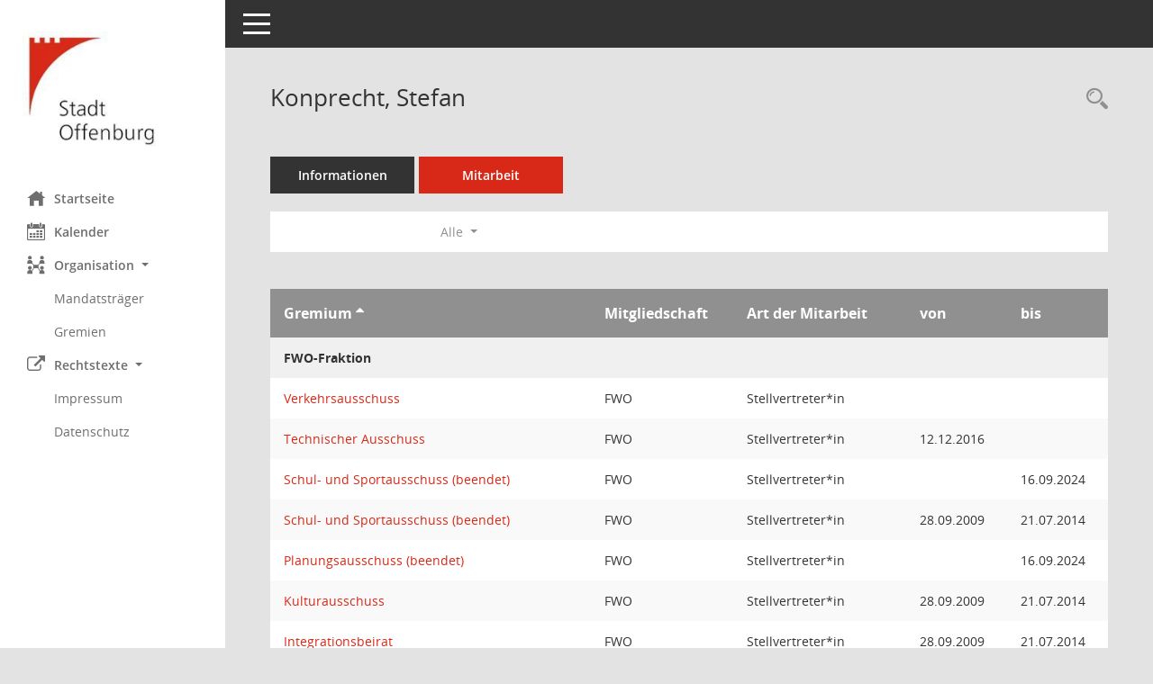

--- FILE ---
content_type: text/html; charset=UTF-8
request_url: https://ratsinfo.offenburg.de/buergerinfo/kp0050.php?__cwpnr=3&__cselect=0&__ogrname=d&__opusort=d&__omgadat=a&__cselect=0&__kpenr=412&__cselect=0
body_size: 3941
content:
<!DOCTYPE html><html lang="de"  x-ms-format-detection="none"><head><meta charset="utf-8"><meta http-equiv="X-UA-Compatible" content="IE=edge"><meta name="viewport" content="width=device-width, initial-scale=1"><meta name="description" content=""><meta name="author" content="Somacos GmbH & Co. KG,https://www.somacos.de, SessionNet Version 5.5.1 KP3 bi (Layout 6)"><meta name="sessionnet" content="V:050501"/><link rel="shortcut icon" href="im/browser.ico" type="image/x-icon"/><link rel="apple-touch-icon" href="im/somacos57.png" /><link rel="help" href="yhelp1.php" title="Hilfe" /><link rel="start" href="info.php" title="Startseite" /><title>SessionNet | Konprecht,  Stefan</title>
<script>var smcGLOBAL_FUNCTION_STATUS_LOGON = 1;var smcStatus_Logon = false;</script>
<script src="yjavascript.js"></script><meta name="format-detection" content="telephone=no, date=no, address=no, email=no" /><link href="css/styles6.css" rel="stylesheet"><link href="css/styles5_3.css" rel="stylesheet"><link href="css/styles5fct.css" rel="stylesheet"><link href="config/layout/offenburg/config.css" rel="stylesheet"><link id="smcglobalprintstyles" rel="stylesheet" type="text/css" media="print" href="css/styles5print.css"><link href="css/responsive.css" rel="stylesheet" media="(max-width:767px)"><link href="css/responsive3.css" rel="stylesheet" media="(max-width:767px)"><!--[if lt IE 9]><script src="js/smchtml5shiv.min.js"></script><script src="js/smcrespond.min.js"></script><![endif]--></head><body id="smc_body" class="smc-body">
<!-- #wrapper --><div id="wrapper" class="smclayout smc_page_kp0050_layout"><div id="sidebar-wrapper" role="navigation" aria-label="Hauptmenü" class="smc-nav-config smc-pr-n"><div class="logo smc-config-logo"><a href="info.php" title="Hier gelangen Sie zur Startseite dieser Webanwendung." aria-label="Hier gelangen Sie zur Startseite dieser Webanwendung." class="smce-a-u" ><img src="config/layout/offenburg/logo.png" class="img-responsive smc-img-logo" alt="Logo" /></a></div><ul id="sidebar-nav" class="nav nav-pills nav-stacked"><li class="nav-item smc-nav-online"><a href="info.php" title="Hier gelangen Sie zur Startseite dieser Webanwendung." aria-label="Hier gelangen Sie zur Startseite dieser Webanwendung." class="smce-a-u nav-link smcmenu1 smc-ct1" ><i class="smc smc-home" aria-hidden="true"></i>Startseite</a></li> <li class="nav-item smc-nav-online"><a href="si0040.php" title="Diese Seite enth&auml;lt eine kalendarische &Uuml;bersicht der Sitzungstermine f&uuml;r einen Monat." aria-label="Diese Seite enth&auml;lt eine kalendarische &Uuml;bersicht der Sitzungstermine f&uuml;r einen Monat." class="smce-a-u nav-link smcmenu1 smc-ct1" ><i class="smc smc-calendar" aria-hidden="true"></i>Kalender</a></li> <li class="nav-item smc-nav-online"><a id="smc_nav_group_org" aria-expanded="false" role="button" data-toggle="collapse" href="#smc_nav_group_sub_org" aria-controls="smc_nav_group_sub_org" href="#"><span><i class="smc smc-network-connection" aria-hidden="true"></i>Organisation</span> <span class="caret"></span></a><ul id="smc_nav_group_sub_org" class="nav collapse show" role="menu" aria-labelledby="smc_nav_group_org"><li class="smc-nav-link"><a href="kp0041.php" title="Diese Seite listet die Personen, die im Sitzungsdienst als Mitglieder registriert sind, auf. Als Filter dienen neben den Anfangsbuchstaben der Nachnamen die Zeitr&auml;ume." aria-label="Diese Seite listet die Personen, die im Sitzungsdienst als Mitglieder registriert sind, auf. Als Filter dienen neben den Anfangsbuchstaben der Nachnamen die Zeitr&auml;ume." class="smce-a-u" >Mandatstr&auml;ger</a></li><li class="smc-nav-link"><a href="gr0040.php" title="Diese Seite zeigt eine Liste der Gremien, f&uuml;r die im Sitzungsdienst Informationen verwaltet werden. Als Filter stehen die Zeitr&auml;ume zur Verf&uuml;gung." aria-label="Diese Seite zeigt eine Liste der Gremien, f&uuml;r die im Sitzungsdienst Informationen verwaltet werden. Als Filter stehen die Zeitr&auml;ume zur Verf&uuml;gung." class="smce-a-u" >Gremien</a></li></ul></li><li class="nav-item smc-nav-online"><a id="smc_nav_group_extern" aria-expanded="false" role="button" data-toggle="collapse" href="#smc_nav_group_sub_extern" aria-controls="smc_nav_group_sub_extern" href="#"><span><i class="fa fa-external-link" aria-hidden="true"></i>Rechtstexte</span> <span class="caret"></span></a><ul id="smc_nav_group_sub_extern" class="nav collapse show" role="menu" aria-labelledby="smc_nav_group_extern"><li class="smc-nav-link smc-nav-link-extern"><a href="https://www.offenburg.de/html/misc/impressum.html" title="Externer Link: Impressum" aria-label="Externer Link: Impressum" class="smce-a-u" target="_blank"  data-rel="external">Impressum</a></li><li class="smc-nav-link smc-nav-link-extern"><a href="https://www.offenburg.de/html/misc/datenschutz.html" title="Externer Link: Datenschutz" aria-label="Externer Link: Datenschutz" class="smce-a-u" target="_blank"  data-rel="external">Datenschutz</a></li></ul></li>
</ul><!-- /Sidebar ende smcnav mandatos --></div>
<div id="page-content-wrapper">
<nav id="top-bar" class="navbar navbar-inverse" aria-label="Auswahlmenü"><div id="menu-toggle" class="collapsed" title="Navigation ein- bzw. ausblenden"><span class="sr-only">Toggle navigation</span><span class="icon-bar"></span><span class="icon-bar"></span><span class="icon-bar"></span></div><ul class="nav navbar-nav navbar-right">

</ul></nav>

<div class="page-title" role="navigation" aria-label="Seitentitel und Oberes Menü"><ul class="nav nav-pills smc-nav-actions float-right smc-pr-n" aria-label="Oberes Menü"><li><a href="kp0043.php" title="Recherche anzeigen" aria-label="Recherche anzeigen" class="" ><i class="smc smc-magnifier" aria-hidden="true"></i><span class="sr-only">Rechercheauswahl</span></a></li></ul><h1 class="smc_h1">Konprecht,  Stefan</h1></div>

<div id="page-content" role="main" aria-label="Informationen">
<ul class="nav nav-tabs smcnoprint" id="smcregister" aria-label="Tab Navigation">
<li class="nav-item"><a href="pe0051.php?smcred=4&__kpenr=412" title="Informationen" aria-label="Informationen" class="smce-a-u nav-link" >Informationen</a></li><li class="nav-item active smc-ct1" aria-selected="true"><a href="kp0050.php?__kpenr=412" title="Mitarbeit" aria-label="Mitarbeit" class="smce-a-u nav-link" >Mitarbeit</a></li>
</ul>
<div id="smcfiltermenu" class="smcnoprint smc-filter-bar"><ul class="nav nav-pills">

<li class="nav-item dropdown xxx"><ul class="smcfiltermenu_g1 dropdown-menu dropdown-menu-right"><a class="smce-a-u dropdown-item smcfiltermenu" href="kp0050.php?__cselect=640&__cfid=128&__ogrname=d&__opusort=d&__omgadat=a&__kpenr=412" title="Aktuell">Aktuell</a><a class="smce-a-u dropdown-item smcfiltermenu" href="kp0050.php?__cselect=640&__cfid=512&__ogrname=d&__opusort=d&__omgadat=a&__kpenr=412" title="Historisch">Historisch</a></ul></li>
<li class="nav-item dropdown"><a id="smce09050000000001" aria-expanded="false" aria-haspopup="true" aria-label="Zeitraum auswählen" title="Zeitraum auswählen" role="button" data-toggle="dropdown" class="nav-link dropdown-toggle" href="#">Alle <span class="caret"></span></a><div class="dropdown-menu dropdown-menu-right" aria-labelledby="smce09050000000001"><a class="dropdown-item smcfiltermenu" href="kp0050.php?__cwpnr=7&__cselect=0&__cselect=0&__ogrname=d&__opusort=d&__omgadat=a&__kpenr=412&__cselect=0" title="von 09.06.2024">Wahlperiode 2024 - 2029</a><a class="dropdown-item smcfiltermenu" href="kp0050.php?__cwpnr=6&__cselect=0&__cselect=0&__ogrname=d&__opusort=d&__omgadat=a&__kpenr=412&__cselect=0" title="von 22.07.2019">Wahlperiode 2019 - 2024</a><a class="dropdown-item smcfiltermenu" href="kp0050.php?__cwpnr=5&__cselect=0&__cselect=0&__ogrname=d&__opusort=d&__omgadat=a&__kpenr=412&__cselect=0" title="von 28.07.2014 bis 21.07.2019">Wahlperiode 2014 - 2019</a><a class="dropdown-item smcfiltermenu" href="kp0050.php?__cwpnr=4&__cselect=0&__cselect=0&__ogrname=d&__opusort=d&__omgadat=a&__kpenr=412&__cselect=0" title="von 27.07.2009 bis 27.07.2014">Wahlperiode 2009 - 2014</a><a class="dropdown-item smcfiltermenu" href="kp0050.php?__cwpnr=1&__cselect=0&__cselect=0&__ogrname=d&__opusort=d&__omgadat=a&__kpenr=412&__cselect=0" title="von 20.09.2004 bis 26.07.2009">Wahlperiode 2004 - 2009</a><a class="dropdown-item smcfiltermenuselected" href="kp0050.php?__cwpnr=3&__cselect=0&__cselect=0&__ogrname=d&__opusort=d&__omgadat=a&__kpenr=412&__cselect=0" title="von 01.01.1900">Alle</a><a href="kp0050.php?__cwpall=1&__cselect=0&__ogrname=d&__opusort=d&__omgadat=a&__kpenr=412" class="smce-a-u dropdown-item dropdown-item smcfiltermenuzeitraum" >Alle Daten</a></div></li></ul>
</div>
<br />
<!-- table-responsive --><table id="smc_page_kp0050_contenttable1" class="table table-striped smc-table smc-table-striped smc-table-responsive xxx">
<thead class="smc-t-r-l"><tr><th class="grname">Gremium&nbsp;<span class="smc-pr-n"><a href="kp0050.php?__ogrname=a&__cselect=0&__opusort=d&__omgadat=a&__kpenr=412&__cwpnr=3" title="Sortieren: nach Gremium aufsteigend" aria-label="Sortieren: nach Gremium aufsteigend" class="smce-a-u" ><i class="fa fa-sort-asc" aria-hidden="true"></i></a></span></th><th class="pepartei">Mitgliedschaft</th><th class="amname">Art der Mitarbeit</th><th class="mgadat">von</th><th class="mgedat">bis</th>
</tr><!-- /tr-responsive --></thead>
<tbody>
<tr class="smc-t-r-l"><td data-label="Personenüberschrift" class="smc-t-cl991 smc-table-cell-th-991 smc-table-cell-th-z smcfield_puname" colspan="6">FWO-Fraktion</td>
</tr>
<tr class="smc-t-r-l"><td data-label="Gremium" class="grname"><a href="gr0054.php?__kgrnr=8" title="Details anzeigen: Verkehrsausschuss" aria-label="Details anzeigen: Verkehrsausschuss" class="smce-a-u smc-link-normal" >Verkehrsausschuss</a></td><td data-label="Mitgliedschaft" class="smc-t-cn991 pepartei">FWO</td><td data-label="Mitgliedschaft" class="smc-table-cell-block-991 pepartei">FWO Stellvertreter*in</td><td data-label="Mitarbeit" class="smc-t-cn991 amname">Stellvertreter*in</td><td data-label="Beginn" class="smc-t-cn991 mgadat"></td><td data-label="Ende" class="smc-t-cn991 mgedat"></td><td data-label="Beginn Ende" class="smc-table-cell-block-991 mgadat"></td>
</tr>
<tr class="smc-t-r-l"><td data-label="Gremium" class="grname"><a href="gr0054.php?__kgrnr=6" title="Details anzeigen: Technischer Ausschuss" aria-label="Details anzeigen: Technischer Ausschuss" class="smce-a-u smc-link-normal" >Technischer Ausschuss</a></td><td data-label="Mitgliedschaft" class="smc-t-cn991 pepartei">FWO</td><td data-label="Mitgliedschaft" class="smc-table-cell-block-991 pepartei">FWO Stellvertreter*in</td><td data-label="Mitarbeit" class="smc-t-cn991 amname">Stellvertreter*in</td><td data-label="Beginn" class="smc-t-cn991 mgadat">12.12.2016</td><td data-label="Ende" class="smc-t-cn991 mgedat"></td><td data-label="Beginn Ende" class="smc-table-cell-block-991 mgadat">von 12.12.2016</td>
</tr>
<tr class="smc-t-r-l"><td data-label="Gremium" class="grname"><a href="gr0054.php?__kgrnr=11" title="Details anzeigen: Schul- und Sportausschuss (beendet)" aria-label="Details anzeigen: Schul- und Sportausschuss (beendet)" class="smce-a-u smc-link-normal" >Schul- und Sportausschuss (beendet)</a></td><td data-label="Mitgliedschaft" class="smc-t-cn991 pepartei">FWO</td><td data-label="Mitgliedschaft" class="smc-table-cell-block-991 pepartei">FWO Stellvertreter*in</td><td data-label="Mitarbeit" class="smc-t-cn991 amname">Stellvertreter*in</td><td data-label="Beginn" class="smc-t-cn991 mgadat"></td><td data-label="Ende" class="smc-t-cn991 mgedat">16.09.2024</td><td data-label="Beginn Ende" class="smc-table-cell-block-991 mgadat">bis 16.09.2024</td>
</tr>
<tr class="smc-t-r-l"><td data-label="Gremium" class="grname"><a href="gr0054.php?__kgrnr=11" title="Details anzeigen: Schul- und Sportausschuss (beendet)" aria-label="Details anzeigen: Schul- und Sportausschuss (beendet)" class="smce-a-u smc-link-normal" >Schul- und Sportausschuss (beendet)</a></td><td data-label="Mitgliedschaft" class="smc-t-cn991 pepartei">FWO</td><td data-label="Mitgliedschaft" class="smc-table-cell-block-991 pepartei">FWO Stellvertreter*in</td><td data-label="Mitarbeit" class="smc-t-cn991 amname">Stellvertreter*in</td><td data-label="Beginn" class="smc-t-cn991 mgadat">28.09.2009</td><td data-label="Ende" class="smc-t-cn991 mgedat">21.07.2014</td><td data-label="Beginn Ende" class="smc-table-cell-block-991 mgadat">von 28.09.2009 bis 21.07.2014</td>
</tr>
<tr class="smc-t-r-l"><td data-label="Gremium" class="grname"><a href="gr0054.php?__kgrnr=7" title="Details anzeigen: Planungsausschuss (beendet)" aria-label="Details anzeigen: Planungsausschuss (beendet)" class="smce-a-u smc-link-normal" >Planungsausschuss (beendet)</a></td><td data-label="Mitgliedschaft" class="smc-t-cn991 pepartei">FWO</td><td data-label="Mitgliedschaft" class="smc-table-cell-block-991 pepartei">FWO Stellvertreter*in</td><td data-label="Mitarbeit" class="smc-t-cn991 amname">Stellvertreter*in</td><td data-label="Beginn" class="smc-t-cn991 mgadat"></td><td data-label="Ende" class="smc-t-cn991 mgedat">16.09.2024</td><td data-label="Beginn Ende" class="smc-table-cell-block-991 mgadat">bis 16.09.2024</td>
</tr>
<tr class="smc-t-r-l"><td data-label="Gremium" class="grname"><a href="gr0054.php?__kgrnr=9" title="Details anzeigen: Kulturausschuss" aria-label="Details anzeigen: Kulturausschuss" class="smce-a-u smc-link-normal" >Kulturausschuss</a></td><td data-label="Mitgliedschaft" class="smc-t-cn991 pepartei">FWO</td><td data-label="Mitgliedschaft" class="smc-table-cell-block-991 pepartei">FWO Stellvertreter*in</td><td data-label="Mitarbeit" class="smc-t-cn991 amname">Stellvertreter*in</td><td data-label="Beginn" class="smc-t-cn991 mgadat">28.09.2009</td><td data-label="Ende" class="smc-t-cn991 mgedat">21.07.2014</td><td data-label="Beginn Ende" class="smc-table-cell-block-991 mgadat">von 28.09.2009 bis 21.07.2014</td>
</tr>
<tr class="smc-t-r-l"><td data-label="Gremium" class="grname"><a href="gr0054.php?__kgrnr=45" title="Details anzeigen: Integrationsbeirat" aria-label="Details anzeigen: Integrationsbeirat" class="smce-a-u smc-link-normal" >Integrationsbeirat</a></td><td data-label="Mitgliedschaft" class="smc-t-cn991 pepartei">FWO</td><td data-label="Mitgliedschaft" class="smc-table-cell-block-991 pepartei">FWO Stellvertreter*in</td><td data-label="Mitarbeit" class="smc-t-cn991 amname">Stellvertreter*in</td><td data-label="Beginn" class="smc-t-cn991 mgadat">28.09.2009</td><td data-label="Ende" class="smc-t-cn991 mgedat">21.07.2014</td><td data-label="Beginn Ende" class="smc-table-cell-block-991 mgadat">von 28.09.2009 bis 21.07.2014</td>
</tr>
<tr class="smc-t-r-l"><td data-label="Gremium" class="grname"><a href="gr0054.php?__kgrnr=5" title="Details anzeigen: Haupt- und Bauausschuss" aria-label="Details anzeigen: Haupt- und Bauausschuss" class="smce-a-u smc-link-normal" >Haupt- und Bauausschuss</a></td><td data-label="Mitgliedschaft" class="smc-t-cn991 pepartei">FWO</td><td data-label="Mitgliedschaft" class="smc-table-cell-block-991 pepartei">FWO Ordentliches Mitglied</td><td data-label="Mitarbeit" class="smc-t-cn991 amname">Ordentliches Mitglied</td><td data-label="Beginn" class="smc-t-cn991 mgadat"></td><td data-label="Ende" class="smc-t-cn991 mgedat"></td><td data-label="Beginn Ende" class="smc-table-cell-block-991 mgadat"></td>
</tr>
<tr class="smc-t-r-l"><td data-label="Gremium" class="grname"><a href="gr0054.php?__kgrnr=1" title="Details anzeigen: Gemeinderat" aria-label="Details anzeigen: Gemeinderat" class="smce-a-u smc-link-normal" >Gemeinderat</a></td><td data-label="Mitgliedschaft" class="smc-t-cn991 pepartei">FWO</td><td data-label="Mitgliedschaft" class="smc-table-cell-block-991 pepartei">FWO Ordentliches Mitglied</td><td data-label="Mitarbeit" class="smc-t-cn991 amname">Ordentliches Mitglied</td><td data-label="Beginn" class="smc-t-cn991 mgadat">27.07.2009</td><td data-label="Ende" class="smc-t-cn991 mgedat">21.07.2014</td><td data-label="Beginn Ende" class="smc-table-cell-block-991 mgadat">von 27.07.2009 bis 21.07.2014</td>
</tr>
<tr class="smc-t-r-l"><td data-label="Gremium" class="grname"><a href="gr0054.php?__kgrnr=1" title="Details anzeigen: Gemeinderat" aria-label="Details anzeigen: Gemeinderat" class="smce-a-u smc-link-normal" >Gemeinderat</a></td><td data-label="Mitgliedschaft" class="smc-t-cn991 pepartei">FWO</td><td data-label="Mitgliedschaft" class="smc-table-cell-block-991 pepartei">FWO Ordentliches Mitglied</td><td data-label="Mitarbeit" class="smc-t-cn991 amname">Ordentliches Mitglied</td><td data-label="Beginn" class="smc-t-cn991 mgadat">12.12.2016</td><td data-label="Ende" class="smc-t-cn991 mgedat"></td><td data-label="Beginn Ende" class="smc-table-cell-block-991 mgadat">von 12.12.2016</td>
</tr>
<tr class="smc-t-r-l"><td data-label="Gremium" class="grname"><a href="gr0054.php?__kgrnr=10" title="Details anzeigen: Ausschuss für Familie und Jugend (beendet)" aria-label="Details anzeigen: Ausschuss für Familie und Jugend (beendet)" class="smce-a-u smc-link-normal" >Ausschuss für Familie und Jugend (beendet)</a></td><td data-label="Mitgliedschaft" class="smc-t-cn991 pepartei">FWO</td><td data-label="Mitgliedschaft" class="smc-table-cell-block-991 pepartei">FWO Ordentliches Mitglied</td><td data-label="Mitarbeit" class="smc-t-cn991 amname">Ordentliches Mitglied</td><td data-label="Beginn" class="smc-t-cn991 mgadat">28.09.2009</td><td data-label="Ende" class="smc-t-cn991 mgedat">21.07.2014</td><td data-label="Beginn Ende" class="smc-table-cell-block-991 mgadat">von 28.09.2009 bis 21.07.2014</td>
</tr>
<tr class="smc-t-r-l"><td data-label="Gremium" class="grname"><a href="gr0054.php?__kgrnr=10" title="Details anzeigen: Ausschuss für Familie und Jugend (beendet)" aria-label="Details anzeigen: Ausschuss für Familie und Jugend (beendet)" class="smce-a-u smc-link-normal" >Ausschuss für Familie und Jugend (beendet)</a></td><td data-label="Mitgliedschaft" class="smc-t-cn991 pepartei">FWO</td><td data-label="Mitgliedschaft" class="smc-table-cell-block-991 pepartei">FWO Stellvertreter*in</td><td data-label="Mitarbeit" class="smc-t-cn991 amname">Stellvertreter*in</td><td data-label="Beginn" class="smc-t-cn991 mgadat">12.12.2016</td><td data-label="Ende" class="smc-t-cn991 mgedat">16.09.2024</td><td data-label="Beginn Ende" class="smc-table-cell-block-991 mgadat">von 12.12.2016 bis 16.09.2024</td>
</tr>
<tr class="smc-t-r-l"><td data-label="Gremium" class="grname"><a href="gr0054.php?__kgrnr=59" title="Details anzeigen: Ausschuss für Bildung, Soziales und Sport" aria-label="Details anzeigen: Ausschuss für Bildung, Soziales und Sport" class="smce-a-u smc-link-normal" >Ausschuss für Bildung, Soziales und Sport</a></td><td data-label="Mitgliedschaft" class="smc-t-cn991 pepartei">FWO</td><td data-label="Mitgliedschaft" class="smc-table-cell-block-991 pepartei">FWO Stellvertreter*in</td><td data-label="Mitarbeit" class="smc-t-cn991 amname">Stellvertreter*in</td><td data-label="Beginn" class="smc-t-cn991 mgadat">29.08.2024</td><td data-label="Ende" class="smc-t-cn991 mgedat"></td><td data-label="Beginn Ende" class="smc-table-cell-block-991 mgadat">von 29.08.2024</td>
</tr>
</table><!-- /table-responsive -->

</div><!-- /page-content-1 -->
</div><!-- /page-content-wrapper -->
<footer aria-label="Fusszeile mit Seiteninformationen"><div class="d-flex justify-content-between"><div id="smcmenubottom" title="Diese Men&uuml;leiste enth&auml;lt Funktionen f&uuml;r die Steuerung der aktuellen Seite."><ul class="list-inline"><li class="list-inline-item"><i class="fa fa-database" aria-hidden="true"></i>&nbsp;13&nbsp;S&auml;tze</li><li><i class="fa fa-clock-o" aria-hidden="true"></i>&nbsp;Letzte &Auml;nderung:&nbsp;19.01.2026 13:02:05</li></ul></div><div id="smcsomacosinfo" class="text-right"><span lang="en">Software: </span><a href="https://somacos.de/loesungen/sitzungsmanagement/session/" class="smc-link-normal" target="_blank" title="Zum Hersteller dieser Sitzungsdienst-Software: Somacos GmbH &amp; Co. KG - in einem neuen Browserfenster">Sitzungsdienst <span lang="en">Session</span><span class="sr-only">(Wird in neuem Fenster geöffnet)</span></a></div></div></footer>
</div><!-- /wrapper -->
<script src="js/smcjquery_min.js?v=3.5.1"></script>
<script src="js/smcpopper_min.js"></script>
<script src="js/smcbootstrap.bundle.min.js"></script>
<script src="js/smcmvc1.js"></script>		<!-- Menu Toggle Script -->
		<script>
		//Menu Toggle Script Variante "Nav bei < 991 dynamisch" (2):
		$("#menu-toggle").click(function (e) {
			    e.preventDefault();
			    //alert('toggled');
			    $("#wrapper").toggleClass("toggled");
		});
			    document.addEventListener('DOMContentLoaded', function () {
				        $(window).on('resize', updateToggle);
				        updateToggle();
			    });
		    function updateToggle() {
			        if ($(window).width() < 991) {
				            $('#wrapper').addClass('toggled');
			        }
		    }
		    function runToggle() {
			        //Einklappen erzwingen:
			        //alert('runtoggle 2');
			        $('#wrapper').addClass('toggled');
		    }
		</script>

<script>
function smcGlobalGKI2(){return '180596815';}function smcGlobalSMCLAYOUT(){return 'wrapper';}function smcGlobal_AJAX_KEINRECHT(){return 'ajax.0';}function smcGlobalDebug(){return false;}function smcGlobal_HB(){return 'https://ratsinfo.offenburg.de/buergerinfo';}
</script>
</body></html>

--- FILE ---
content_type: text/css
request_url: https://ratsinfo.offenburg.de/buergerinfo/config/layout/offenburg/config.css
body_size: 845
content:
/* Angepasstes CSS zu ID offenburg (Stand 26.05.2021 10:52:53, Script-Version 525) */
/* === smc.css === */
#smc_body table tr.smc-new td:first-child:before
{
background-color: #D82918;
}
#smc_body table tr th a, #smc_body table tr td a
{
color: #D82918;
}
#smc_body #sidebar-wrapper
{
background-color: #D82918;
}
#smc_body #top-bar .nav.navbar-nav > li > a:hover, #smc_body #top-bar .nav.navbar-nav > li > a:focus
{
color: #D82918;
}
#smc_body .smc-read-more > a:hover, #smc_body .smc-read-more > a:focus
{
color: #D82918;
}
#smc_body .smc-documents > div > div.smc-new
{
border-left: 0.3125rem solid #D82918;
}
#smc_body .smc-documents > div > div .smc-action-group > .btn.btn-todo, #smc_body .smc-documents > div > div .smc-action-group > .btn.todo
{
background-color: #D82918;
}
#smc_body .smc-documents > div > div .smc-action-group > .btn.btn-todo:hover, #smc_body .smc-documents > div > div .smc-action-group > .btn.btn-todo:focus, #smc_body .smc-documents > div > div .smc-action-group > .btn.todo:hover, #smc_body .smc-documents > div > div .smc-action-group > .btn.todo:focus
{
background-color: #D82918;
}
#smc_body .smc-documents > div > div .smc-el-h > a
{
color: #D82918;
}
#smc_body .smc-documents > div > div a:hover, #smc_body .smc-documents > div > div a:focus
{
color: #D82918;
}
#smc_body .smc-action-group > .btn
{
background-color: #D82918;
}
#smc_body .smc-link-normal
{
color: #D82918 !important;
}
#smc_body .smc-link-procedure
{
background-color: #D82918;
}
#smc_body .nav.nav-tabs .nav-item.active > .nav-link
{
background-color: #D82918;
}
#smc_body .nav.nav-tabs .nav-item.active > .nav-link:before
{
border-left: 2.5rem solid #D82918;
}
#smc_body .nav.nav-tabs .nav-item.active > .nav-link:hover, #smc_body .nav.nav-tabs .nav-item.active > .nav-link:focus
{
background-color: #D82918;
}
#smc_body .nav.nav-tabs .nav-item > .nav-link:hover, #smc_body .nav.nav-tabs .nav-item > .nav-link:focus
{
background-color: #D82918;
}
#smc_body .card .card-header.smc-card-uv-leer .card-header-title:after
{
color: #D82918;
background-color: #D82918;
}
#smc_body .card .card-header.smc-card-uv-aktiv .card-header-title:after
{
background-color: #D82918;
}
#smc_body .card .card-header.smc-card-uv-todo .card-header-title:after
{
background-color: #D82918;
}
#smc_body .card.card-light > .smc-card-action .card-header-title
{
color: #D82918;
}
#smc_body .card.card-light .card-header .card-header-title a
{
color: #D82918;
}
#smc_body .card.card-light .card-header .nav.nav-pills > li.active > a
{
background-color: #D82918;
}
#smc_body .card.card-light .card-header .nav.nav-pills > li.active > a:hover, #smc_body .card.card-light .card-header .nav.nav-pills > li.active > a:focus
{
background-color: #D82918;
}
#smc_body .smc-content-normal a
{
color: #D82918 !important;
}
#smc_body .smc-badge-count
{
background-color: #D82918;
}
#smc_body .smc-nav-actions > li > a:hover, #smc_body .smc-nav-actions > li > a:focus
{
color: #D82918;
}
#smc_body .smc-nav-actions > li > a.mark
{
color: #D82918;
}
#smc_body .smc-table .smc-table-row .smc-table-cell a
{
color: #D82918;
}
#smc_body .smc-el-h > a
{
color: #D82918;
}
:root
{
--blue: #D82918;
--primary: #D82918;
}
a
{
color: #D82918;
}
.btn-primary
{
background-color: #D82918;
border-color: #D82918;
}
.btn-primary.disabled, .btn-primary:disabled
{
background-color: #D82918;
border-color: #D82918;
}
.btn-outline-primary
{
color: #D82918;
border-color: #D82918;
}
.btn-outline-primary:hover
{
background-color: #D82918;
border-color: #D82918;
}
.btn-outline-primary.disabled, .btn-outline-primary:disabled
{
color: #D82918;
}
.btn-outline-primary:not(:disabled):not(.disabled):active, .btn-outline-primary:not(:disabled):not(.disabled).active,
.show > .btn-outline-primary.dropdown-toggle
{
background-color: #D82918;
border-color: #D82918;
}
.btn-link
{
color: #D82918;
}
.dropdown-item.active, .dropdown-item:active
{
background-color: #D82918;
}
.custom-control-input:checked ~ .custom-control-label::before
{
border-color: #D82918;
background-color: #D82918;
}
.custom-checkbox .custom-control-input:indeterminate ~ .custom-control-label::before
{
border-color: #D82918;
background-color: #D82918;
}
.custom-range::-webkit-slider-thumb
{
background-color: #D82918;
}
.custom-range::-moz-range-thumb
{
background-color: #D82918;
}
.custom-range::-ms-thumb
{
background-color: #D82918;
}
.page-link
{
color: #D82918;
}
.page-item.active .page-link
{
background-color: #D82918;
border-color: #D82918;
}
.badge-primary
{
background-color: #D82918;
}
.progress-bar
{
background-color: #D82918;
}
.list-group-item.active
{
background-color: #D82918;
border-color: #D82918;
}
.bg-primary
{
background-color: #D82918 !important;
}
.border-primary
{
border-color: #D82918 !important;
}
.text-primary
{
color: #D82918 !important;
}
/* Anpassung Navigation Hintergrund */
#smc_body #sidebar-wrapper {background-color:#FFFFFF}
/* Anpassung Navigation Textfarbe */
#smc_body #sidebar-wrapper ul li > a, #smc_body #sidebar-wrapper ul li > span {color:#6E6E6E}
#smc_body #sidebar-nav li a {color:#6E6E6E}
/* Anpassung Navigation Textfarbe */
#smc_body #sidebar-wrapper ul li > a:hover, #smc_body #sidebar-wrapper ul li > a:active {color:#E30715}
/* Anpassung Logobreite */
#smc_body #sidebar-wrapper .smc-img-logo{max-width:200px;}
